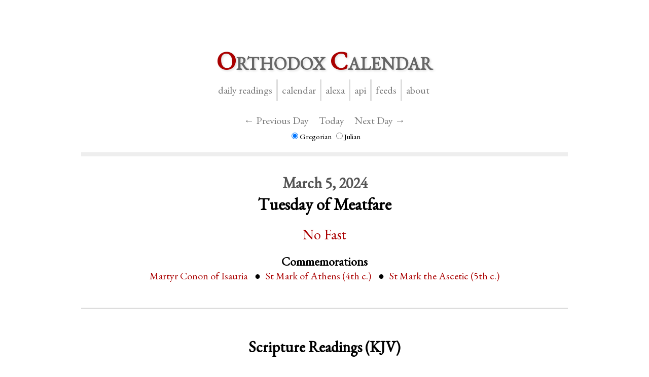

--- FILE ---
content_type: text/html; charset=utf-8
request_url: https://orthocal.info/readings/gregorian/2024/3/5/
body_size: 5023
content:
<!DOCTYPE html>
<html lang="en">
    <head>
		
		<!-- Site meta data -->
        <title>Orthodox Daily Readings for March 5, 2024</title>
        <meta charset="UTF-8">
        <meta name="viewport" content="width=device-width, initial-scale=1">

		<!-- Load Styles -->
		<link rel="preload" href="/media/main.css" as="style">
		<link rel="stylesheet" href="/media/main.css">
		<link rel="stylesheet" media="print" href="/media/print.css">

		<!-- Load Fonts -->
		<link rel="preload" href="/media/fonts/ebgaramond%3Aital%400%3B1.css" as="style">
		<link rel="stylesheet" href="/media/fonts/ebgaramond%3Aital%400%3B1.css">

		<!-- Google tag (gtag.js) -->
		<link rel="preconnect" href="https://www.googletagmanager.com">
		<link rel="preconnect" href="https://www.google-analytics.com">
		<script async src="https://www.googletagmanager.com/gtag/js?id=G-ZJ5DBR4P4H"></script>
		<script>
		  window.dataLayer = window.dataLayer || [];
		  function gtag(){dataLayer.push(arguments);}
		  gtag('js', new Date());

		  gtag('config', 'G-ZJ5DBR4P4H');
		</script>

		<!-- RSS Feeds -->
		<link rel="alternate" type="application/rss+xml" title="Orthodox Daily Readings" href="/api/feed/">
		<link rel="alternate" type="application/rss+xml" title="Orthodox Daily Readings (Julian)" href="/api/feed/julian/">
		<link rel="alternate" type="application/rss+xml" title="Orthodox Daily Readings (Gregorian)" href="/api/feed/gregorian/">

        <!-- Favicon -->
		<link rel="apple-touch-icon" sizes="180x180" href="/media/apple-touch-icon.png">
		<link rel="icon" type="image/png" sizes="32x32" href="/media/favicon-32x32.png">
		<link rel="icon" type="image/png" sizes="16x16" href="/media/favicon-16x16.png">
		<link rel="manifest" href="/media/site.webmanifest">
		<link rel="mask-icon" href="/media/safari-pinned-tab.svg" color="#5bbad5">
        <meta name="msapplication-TileColor" content="#da532c">
        <meta name="theme-color" content="#ffffff">

		
	
		<meta name="description" content="Feasts, fasts, scripture readings and stories from the lives of the Saints for March 5, 2024.">
	

	<link rel="canonical" href="https://orthocal.info/readings/gregorian/2024/3/5/">

	

    </head>
    <body>
		<header><a href="/"><span class="rubric">O</span>rthodox <span class="rubric">C</span>alendar</a></header>

		<nav>
			<ul>
				<li><a href="/">Daily Readings</a></li>
				<li><a href="/calendar/">Calendar</a></li>
				<li><a href="/alexa/">Alexa</a></li>
				<li><a href="/api/">API</a></li>
				<li><a href="/feeds/">Feeds</a></li>
				<li><a href="/about/">About</a></li>
			</ul>

			
	<a class="cal-nav" href="/readings/gregorian/2024/3/4/" >&larr; Previous Day</a>
	<a class="cal-nav" href="/">Today</a>
	<a class="cal-nav" href="/readings/gregorian/2024/3/6/" >Next Day &rarr;</a>

	<br>

	<label><input type="radio" name="calendar" value="gregorian" checked="">Gregorian</label>
	<label><input type="radio" name="calendar" value="julian" >Julian</label>

		</nav>

		<main id="orthocal">
        
	<header>
		<h1>March 5,&nbsp;2024<span><br>Tuesday of&nbsp;Meatfare</span></h1>

		<p class="fasting">
			
			No&nbsp;Fast
			
			
		</p>

		

		

		
		<section class="commemorations">
			<h2>Commemorations</h2>
			<ul>
				
				<li>Martyr Conon of&nbsp;Isauria</li>
				
				<li>St Mark of Athens (4th&nbsp;c.)</li>
				
				<li>St Mark the Ascetic (5th&nbsp;c.)</li>
				
			</ul>
		</section>
		
	</header>

	<section class="readings">
		<h1>Scripture Readings&nbsp;(KJV)</h1>

		
		<article class="passage">
			<h2>
				
				1 John 3.10-20&nbsp;(Epistle)
				
			</h2>

			<p>
			
				
				<span class="verse-number">10</span>In this the children of God are manifest, and the children of the devil: whosoever doeth not righteousness is not of God, neither he that loveth not his brother.
			
				
				<span class="verse-number">11</span>For this is the message that ye heard from the beginning, that we should love one another.
			
				
				<span class="verse-number">12</span>Not as Cain, who was of that wicked one, and slew his brother. And wherefore slew he him? Because his own works were evil, and his brother’s righteous.
			
				</p><p>
				<span class="verse-number">13</span>Marvel not, my brethren, if the world hate you.
			
				
				<span class="verse-number">14</span>We know that we have passed from death unto life, because we love the brethren. He that loveth not his brother abideth in death.
			
				
				<span class="verse-number">15</span>Whosoever hateth his brother is a murderer: and ye know that no murderer hath eternal life abiding in him.
			
				
				<span class="verse-number">16</span>Hereby perceive we the love of God, because he laid down his life for us: and we ought to lay down our lives for the brethren.
			
				
				<span class="verse-number">17</span>But whoso hath this world’s good, and seeth his brother have need, and shutteth up his bowels of compassion from him, how dwelleth the love of God in him?
			
				
				<span class="verse-number">18</span>My little children, let us not love in word, neither in tongue; but in deed and in truth.
			
				
				<span class="verse-number">19</span>And hereby we know that we are of the truth, and shall assure our hearts before him.
			
				
				<span class="verse-number">20</span>For if our heart condemn us, God is greater than our heart, and knoweth all things.
			
			</p>
		</article>
		
		<article class="passage">
			<h2>
				
				Mark 14.10-42&nbsp;(Gospel)
				
			</h2>

			<p>
			
				
				<span class="verse-number">10</span>And Judas Iscariot, one of the twelve, went unto the chief priests, to betray him unto them.
			
				
				<span class="verse-number">11</span>And when they heard it, they were glad, and promised to give him money. And he sought how he might conveniently betray him.
			
				</p><p>
				<span class="verse-number">12</span>And the first day of unleavened bread, when they killed the passover, his disciples said unto him, Where wilt thou that we go and prepare that thou mayest eat the passover?
			
				
				<span class="verse-number">13</span>And he sendeth forth two of his disciples, and saith unto them, Go ye into the city, and there shall meet you a man bearing a pitcher of water: follow him.
			
				
				<span class="verse-number">14</span>And wheresoever he shall go in, say ye to the goodman of the house, The Master saith, Where is the guestchamber, where I shall eat the passover with my disciples?
			
				
				<span class="verse-number">15</span>And he will shew you a large upper room furnished and prepared: there make ready for us.
			
				
				<span class="verse-number">16</span>And his disciples went forth, and came into the city, and found as he had said unto them: and they made ready the passover.
			
				
				<span class="verse-number">17</span>And in the evening he cometh with the twelve.
			
				
				<span class="verse-number">18</span>And as they sat and did eat, Jesus said, Verily I say unto you, One of you which eateth with me shall betray me.
			
				
				<span class="verse-number">19</span>And they began to be sorrowful, and to say unto him one by one, Is it I? and another said, Is it I?
			
				
				<span class="verse-number">20</span>And he answered and said unto them, It is one of the twelve, that dippeth with me in the dish.
			
				
				<span class="verse-number">21</span>The Son of man indeed goeth, as it is written of him: but woe to that man by whom the Son of man is betrayed! good were it for that man if he had never been born.
			
				</p><p>
				<span class="verse-number">22</span>And as they did eat, Jesus took bread, and blessed, and brake it, and gave to them, and said, Take, eat: this is my body.
			
				
				<span class="verse-number">23</span>And he took the cup, and when he had given thanks, he gave it to them: and they all drank of it.
			
				
				<span class="verse-number">24</span>And he said unto them, This is my blood of the new testament, which is shed for many.
			
				
				<span class="verse-number">25</span>Verily I say unto you, I will drink no more of the fruit of the vine, until that day that I drink it new in the kingdom of God.
			
				</p><p>
				<span class="verse-number">26</span>And when they had sung an hymn, they went out into the mount of Olives.
			
				
				<span class="verse-number">27</span>And Jesus saith unto them, All ye shall be offended because of me this night: for it is written, I will smite the shepherd, and the sheep shall be scattered.
			
				
				<span class="verse-number">28</span>But after that I am risen, I will go before you into Galilee.
			
				
				<span class="verse-number">29</span>But Peter said unto him, Although all shall be offended, yet will not I.
			
				
				<span class="verse-number">30</span>And Jesus saith unto him, Verily I say unto thee, That this day, even in this night, before the cock crow twice, thou shalt deny me thrice.
			
				
				<span class="verse-number">31</span>But he spake the more vehemently, If I should die with thee, I will not deny thee in any wise. Likewise also said they all.
			
				
				<span class="verse-number">32</span>And they came to a place which was named Gethsemane: and he saith to his disciples, Sit ye here, while I shall pray.
			
				
				<span class="verse-number">33</span>And he taketh with him Peter and James and John, and began to be sore amazed, and to be very heavy;
			
				
				<span class="verse-number">34</span>And saith unto them, My soul is exceeding sorrowful unto death: tarry ye here, and watch.
			
				
				<span class="verse-number">35</span>And he went forward a little, and fell on the ground, and prayed that, if it were possible, the hour might pass from him.
			
				
				<span class="verse-number">36</span>And he said, Abba, Father, all things are possible unto thee; take away this cup from me: nevertheless not what I will, but what thou wilt.
			
				
				<span class="verse-number">37</span>And he cometh, and findeth them sleeping, and saith unto Peter, Simon, sleepest thou? couldest not thou watch one hour?
			
				
				<span class="verse-number">38</span>Watch ye and pray, lest ye enter into temptation. The spirit truly is ready, but the flesh is weak.
			
				
				<span class="verse-number">39</span>And again he went away, and prayed, and spake the same words.
			
				
				<span class="verse-number">40</span>And when he returned, he found them asleep again, (for their eyes were heavy,) neither wist they what to answer him.
			
				
				<span class="verse-number">41</span>And he cometh the third time, and saith unto them, Sleep on now, and take your rest: it is enough, the hour is come; behold, the Son of man is betrayed into the hands of sinners.
			
				
				<span class="verse-number">42</span>Rise up, let us go; lo, he that betrayeth me is at hand.
			
			</p>
		</article>
		
	</section>

	<section class="readings">
		
		<h1>Commemorations</h1>

			
			<article class="passage">
				<h2>Martyr Conon of Isauria (2nd&nbsp;c.)</h2>

				<p>The holy Martyr Conon lived in the days of the holy Apostles; he was born in the village of Bydane of Isauria in Asia Minor, to parents named Nestor and Nada. He was instructed in the Faith and baptised into Christ by the Archangel Michael himself, who, it is said, accompanied him for the rest of his life. His parents joined him in marriage to a pagan maiden named Anna; but on their wedding night he took a candle, put it under a vessel, and asked her ‘Which is better, light or darkness?’ She answered ‘Light,’ and he told her of the Christian faith and the joys of the spiritual life. She accepted Christ, and the two agreed to live in virginity. Conon went on to bring many pagans to Christ, including his own parents. His wife and both parents died after a few years (Nestor as a Martyr) and he gave himself up entirely to prayer, fasting, and contemplation on God. He was known as a wonder-worker, and even evil spirits were compelled to serve him.</p>
<p>During one of the persecutions, Magnus the governor of Isauria imprisoned Conon and had him tortured, beaten and stabbed with knives. Believers obtained some of his blood, and the sick who were anointed with it became well. A large crowd of Christians whom Conon had brought to Faith surrounded the governor’s palace demanding Conon’s release, and the frightened governor let him go. He lived for two more years in his own home, then reposed in peace.</p>
			</article>
			
			<article class="passage">
				<h2>St Mark of Athens (4th&nbsp;c.)</h2>

				<p>He was born in Athens of pagan parents, but believed and was baptized, and, forsaking everything, lived as a hermit in the desert beyond Egypt. He did not see another human being for ninety-five years, and we would know nothing of his life had not the monk Serapion come upon him. Mark was about to depart this life, and lived only long enough to tell Serapion his story. Serapion then gave him burial.</p>
			</article>
			
			<article class="passage">
				<h2>St Mark the Ascetic (5th&nbsp;c.)</h2>

				<p>St Mark was a disciple of St John Chrysostom, tonsured a monk at the age of forty by St John himself. He then withdrew to the Nitrian desert and lived for sixty years as a hermit, devoting himself to fasting, prayer, and writing spiritual discourses.</p>
<p>Saint Mark knew all the Holy Scriptures by heart. His compassion was so great that he wept at the distress of any of God’s creatures: once he wept for the blind pup of a hyena, and the pup received its sight. Though he lived alone in the desert, it is said that he received Communion from an angel.</p>
<p>The holy and scholarly Patriarch Photios held his writings in the highest esteem, and at one time there was a saying, ‘sell all that you have, and buy Mark.’ Some of these beautiful and profound writings may be read in English in the first volume of the <i>Philokalia</i>.</p>
			</article>
			
		
	</section>

		</main>

        
<script>
	function set_calendar(){
		var radios = document.getElementsByName('calendar');
		for (var i = 0; i < radios.length; i++) {
			radios[i].addEventListener('change', function() {
				var t = new Date().getTime();
				if (this.value == 'julian'){
					location.href = '/readings/julian/2024/3/5/?t=' + t;
				}else{
					location.href = '/readings/gregorian/2024/3/5/?t=' + t;
				}
			});
		}
	}

	document.addEventListener('DOMContentLoaded', set_calendar)
</script>

    </body>
</html>


--- FILE ---
content_type: text/css; charset="utf-8"
request_url: https://orthocal.info/media/fonts/ebgaramond%3Aital%400%3B1.css
body_size: -29
content:
@font-face {
  font-family: "EB Garamond";
  font-style: italic;
  font-weight: 400;
  src: url(/media/fonts/ebgaramond/v30/SlGFmQSNjdsmc35JDF1K5GRwUjcdlttVFm-rI7e8QL9wU6i1hGFJRvzr2Q.woff2) format("woff2");
  unicode-range: U+460-52F, U+1C80-1C8A, U+20B4, U+2DE0-2DFF, U+A640-A69F, U+FE2E-FE2F;
}@font-face {
  font-family: "EB Garamond";
  font-style: italic;
  font-weight: 400;
  src: url(/media/fonts/ebgaramond/v30/SlGFmQSNjdsmc35JDF1K5GRwUjcdlttVFm-rI7e8QL95U6i1hGFJRvzr2Q.woff2) format("woff2");
  unicode-range: U+301, U+400-45F, U+490-491, U+4B0-4B1, U+2116;
}@font-face {
  font-family: "EB Garamond";
  font-style: italic;
  font-weight: 400;
  src: url(/media/fonts/ebgaramond/v30/SlGFmQSNjdsmc35JDF1K5GRwUjcdlttVFm-rI7e8QL9xU6i1hGFJRvzr2Q.woff2) format("woff2");
  unicode-range: U+1F00-1FFF;
}@font-face {
  font-family: "EB Garamond";
  font-style: italic;
  font-weight: 400;
  src: url(/media/fonts/ebgaramond/v30/SlGFmQSNjdsmc35JDF1K5GRwUjcdlttVFm-rI7e8QL9-U6i1hGFJRvzr2Q.woff2) format("woff2");
  unicode-range: U+370-377, U+37A-37F, U+384-38A, U+38C, U+38E-3A1, U+3A3-3FF;
}@font-face {
  font-family: "EB Garamond";
  font-style: italic;
  font-weight: 400;
  src: url(/media/fonts/ebgaramond/v30/SlGFmQSNjdsmc35JDF1K5GRwUjcdlttVFm-rI7e8QL9yU6i1hGFJRvzr2Q.woff2) format("woff2");
  unicode-range: U+102-103, U+110-111, U+128-129, U+168-169, U+1A0-1A1, U+1AF-1B0, U+300-301, U+303-304, U+308-309, U+323, U+329, U+1EA0-1EF9, U+20AB;
}@font-face {
  font-family: "EB Garamond";
  font-style: italic;
  font-weight: 400;
  src: url(/media/fonts/ebgaramond/v30/SlGFmQSNjdsmc35JDF1K5GRwUjcdlttVFm-rI7e8QL9zU6i1hGFJRvzr2Q.woff2) format("woff2");
  unicode-range: U+100-2BA, U+2BD-2C5, U+2C7-2CC, U+2CE-2D7, U+2DD-2FF, U+304, U+308, U+329, U+1D00-1DBF, U+1E00-1E9F, U+1EF2-1EFF, U+2020, U+20A0-20AB, U+20AD-20C0, U+2113, U+2C60-2C7F, U+A720-A7FF;
}@font-face {
  font-family: "EB Garamond";
  font-style: italic;
  font-weight: 400;
  src: url(/media/fonts/ebgaramond/v30/SlGFmQSNjdsmc35JDF1K5GRwUjcdlttVFm-rI7e8QL99U6i1hGFJRvw.woff2) format("woff2");
  unicode-range: U+0-FF, U+131, U+152-153, U+2BB-2BC, U+2C6, U+2DA, U+2DC, U+304, U+308, U+329, U+2000-206F, U+20AC, U+2122, U+2191, U+2193, U+2212, U+2215, U+FEFF, U+FFFD;
}@font-face {
  font-family: "EB Garamond";
  font-style: normal;
  font-weight: 400;
  src: url(/media/fonts/ebgaramond/v30/SlGDmQSNjdsmc35JDF1K5E55YMjF_7DPuGi-6_RkCY9_WamXgHlIbvw.woff2) format("woff2");
  unicode-range: U+460-52F, U+1C80-1C8A, U+20B4, U+2DE0-2DFF, U+A640-A69F, U+FE2E-FE2F;
}@font-face {
  font-family: "EB Garamond";
  font-style: normal;
  font-weight: 400;
  src: url(/media/fonts/ebgaramond/v30/SlGDmQSNjdsmc35JDF1K5E55YMjF_7DPuGi-6_RkAI9_WamXgHlIbvw.woff2) format("woff2");
  unicode-range: U+301, U+400-45F, U+490-491, U+4B0-4B1, U+2116;
}@font-face {
  font-family: "EB Garamond";
  font-style: normal;
  font-weight: 400;
  src: url(/media/fonts/ebgaramond/v30/SlGDmQSNjdsmc35JDF1K5E55YMjF_7DPuGi-6_RkCI9_WamXgHlIbvw.woff2) format("woff2");
  unicode-range: U+1F00-1FFF;
}@font-face {
  font-family: "EB Garamond";
  font-style: normal;
  font-weight: 400;
  src: url(/media/fonts/ebgaramond/v30/SlGDmQSNjdsmc35JDF1K5E55YMjF_7DPuGi-6_RkB49_WamXgHlIbvw.woff2) format("woff2");
  unicode-range: U+370-377, U+37A-37F, U+384-38A, U+38C, U+38E-3A1, U+3A3-3FF;
}@font-face {
  font-family: "EB Garamond";
  font-style: normal;
  font-weight: 400;
  src: url(/media/fonts/ebgaramond/v30/SlGDmQSNjdsmc35JDF1K5E55YMjF_7DPuGi-6_RkC49_WamXgHlIbvw.woff2) format("woff2");
  unicode-range: U+102-103, U+110-111, U+128-129, U+168-169, U+1A0-1A1, U+1AF-1B0, U+300-301, U+303-304, U+308-309, U+323, U+329, U+1EA0-1EF9, U+20AB;
}@font-face {
  font-family: "EB Garamond";
  font-style: normal;
  font-weight: 400;
  src: url(/media/fonts/ebgaramond/v30/SlGDmQSNjdsmc35JDF1K5E55YMjF_7DPuGi-6_RkCo9_WamXgHlIbvw.woff2) format("woff2");
  unicode-range: U+100-2BA, U+2BD-2C5, U+2C7-2CC, U+2CE-2D7, U+2DD-2FF, U+304, U+308, U+329, U+1D00-1DBF, U+1E00-1E9F, U+1EF2-1EFF, U+2020, U+20A0-20AB, U+20AD-20C0, U+2113, U+2C60-2C7F, U+A720-A7FF;
}@font-face {
  font-family: "EB Garamond";
  font-style: normal;
  font-weight: 400;
  src: url(/media/fonts/ebgaramond/v30/SlGDmQSNjdsmc35JDF1K5E55YMjF_7DPuGi-6_RkBI9_WamXgHlI.woff2) format("woff2");
  unicode-range: U+0-FF, U+131, U+152-153, U+2BB-2BC, U+2C6, U+2DA, U+2DC, U+304, U+308, U+329, U+2000-206F, U+20AC, U+2122, U+2191, U+2193, U+2212, U+2215, U+FEFF, U+FFFD;
}

--- FILE ---
content_type: text/css; charset="utf-8"
request_url: https://orthocal.info/media/print.css
body_size: -382
content:
@page {
    margin: 1in;
}
html {
    font-size: 12px;
}
body {
    padding: 0;
    margin: 1in 0 0 0;
}
body > header {
    display: none;
}
body > nav {
    display: none;
}
main#orthocal {
    width: 100%;
    border-top: 0;
    margin: 0;
    padding: 0;
}
table.month {
    font-size: 8pt;
    margin: -1in -1in -1in 0in;
    width: 100%;
}
table.month tr:first-child th {
    padding-bottom: 0.5em;
}
.print-exclude {
    display: none;
}
.passage {
    widows: 2;
    orphans: 2;
    column-rule: 0;
}
section.readings {
    border: 0;
}
main#orthocal > header h1 {
	font-size: 200%;
}
h1, h2, h3, h4 {
    page-break-after: avoid;
}
